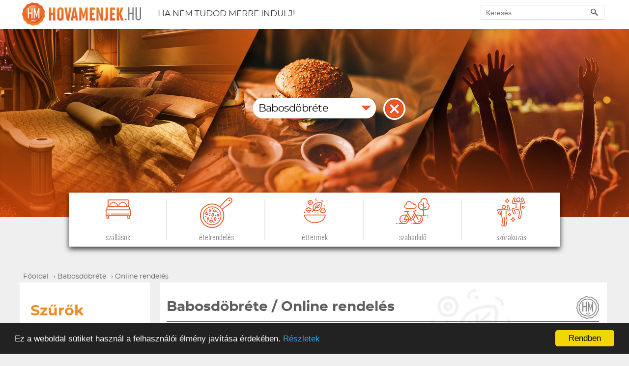

--- FILE ---
content_type: text/html;charset=utf-8
request_url: https://hovamenjek.hu/babosdobrete/online-rendeles
body_size: 8330
content:
<!DOCTYPE html>
    <html lang="hu">
      <head>
        <meta charset="utf-8" />
        <meta name="description" content="Szállást foglalnál, vagy éttermet keresel? A Hovamenjek.hu oldalon több ezer étterem, szállás, szórakozási és szabadidős lehetőség vár Téged is!" />
        <meta name="abstract" content="Vendéglátóhely-kereső oldal, ahol éttermek, szállások, szrakozóhelyek, szabadidős tevékenységek találhatók." />
        <meta name="subject" content="Vendéglátóhely-kereső, szállásfoglaló és ételrendelő weboldal" />
        <meta name="classification" content="vendéglátóhely-kereső weboldal" />
        <meta name="http-equiv-keywords" content="hovamenjek.hu keresőoldal Magyarország Budapest étterem szállás kalandpark programajánló wellness hotel panzió söröző online szállásfoglalás ételrendelés pizza házhoz szállítás hmcard kedvezménykártya kávézó borozó esküvői helyszín rendezvényszervezés borozó Balaton Siófok Balatonfüred Villány Kecskemét Székesfehérvár Pécs Debrecen Győr Szombathely Zalaegerszeg Szeged Eger Miskolc Nyíregyháza Kaposvár Veszprém Tatabánya Sopron Békéscsaba Gyula Hévíz" />
        <meta name="author" content="Kemist" />
        <meta name="fotitle" content="Hovamenjek.hu: étterem, online ételrendelés, szállásfoglalás bárhol" />
        <meta name="copyright" content="Hovamenjek.hu" />
        <meta name="viewport" content="width=device-width, initial-scale=1, maximum-scale=4" />
        <meta name="generator" content="Kemist's CMS V1.2.0. $2694" />
        <meta name="robots" content="noindex, nofollow" />
        <meta name="msapplication-TileColor" content="#fff" />
        <meta name="msapplication-TileImage" content="/mstile-150x150.png" />
        <meta name="DC.coverage" content="Hungary" />
        <meta name="DC.description" content="Szállást foglalnál, vagy éttermet keresel? A Hovamenjek.hu oldalon több ezer étterem, szállás, szórakozási és szabadidős lehetőség vár Téged is!" />
        <meta name="DC.format" content="text/html" />
        <meta name="DC.identifier" content="https://hovamenjek.hu/babosdobrete/online-rendeles" />
        <meta name="DC.publisher" content="Hovamenjek" />
        <meta name="DC.title" content="Hovamenjek.hu: étterem, online ételrendelés, szállásfoglalás bárhol" />
        <meta name="DC.type" content="text" />
        <meta name="title" content="Online rendelés Babosdöbréte településen - Hovamenjek.hu" />
        <meta name="og:image" content="../modules/template/template/default/images/logo_stamp.png" />
        <link rel="shortcut icon" type="image/x-icon" href="/favicon.ico" />
        <link rel="apple-touch-icon" sizes="152x152" href="/apple-touch-icon.png" />
        <link rel="icon" sizes="32x32" type="image/png" href="/favicon-32x32.png" />
        <link rel="icon" sizes="16x16" type="image/png" href="/favicon-16x16.png" />
        <link rel="mask-icon" href="/safari-pinned-tab.svg" color="#5bbad5" />
        <link rel="manifest" href="/site.webmanifest" />
        <link rel="alternate" type="application/rss+xml" title="RSS" href="https://hovamenjek.hu/rss" />
        <link rel="schema.dcterms" href="//purl.org/dc/terms/" />
        <meta property="og:title" content="Online rendelés Babosdöbréte településen - Hovamenjek.hu" />
        <title>Online rendelés Babosdöbréte településen - Hovamenjek.hu</title>
        <link media="all" href="../tools/combine.php?type=css&amp;files=temp%2Fcss_min%2Fca4c50b905dc21ea17a10549a6f5944f_146583.css%2Ctemp%2Fcss_min%2F730bfa378b905ab806a3e0a03a170835_7783.css%2Ctemp%2Fcss_min%2F38f9be17ea8b8b856bff85dfd8b59310_26838.css%2Ctemp%2Fcss_min%2Ffbb6573514ca3e082b99fef7a9d6074c_15090.css%2Ctemp%2Fcss_min%2F5ddb05f97dfb1ba3280c93e2d3167b01_52009.css%2Ctemp%2Fcss_min%2F4590b7fa52e158b0323df562ad4aad63_12005.css%2Ctemp%2Fcss_min%2F5400aef227cb6fffb25ac42aff94a2f1_7991.css%2Ctemp%2Fcss_min%2F008abda1c027e51ee64302760baecbdd_24667.css%2Ctemp%2Fcss_min%2F9f6b0060a33d537a6ab1ef4759885d9a_4895.css" type="text/css" rel="stylesheet" />
        <script type="4d19a9c6b104aa8305113b9c-text/javascript" src="https://cdnjs.cloudflare.com/ajax/libs/cookieconsent2/1.0.9/cookieconsent.min.js"></script>
<!--[if lt IE 9]>
        <script type="text/javascript" src="https://cdnjs.cloudflare.com/ajax/libs/html5shiv/3.7.3/html5shiv-printshiv.js"></script>
<![endif]-->
        <script type="4d19a9c6b104aa8305113b9c-text/javascript">
//<![CDATA[

(function(w,d,s,l,i){w[l]=w[l]||[];w[l].push({'gtm.start':new Date().getTime(),event:'gtm.js'});var f=d.getElementsByTagName(s)[0],j=d.createElement(s),dl=l!='dataLayer'?'&l='+l:'';j.async=true;j.src='https://www.googletagmanager.com/gtm.js?id='+i+dl;f.parentNode.insertBefore(j,f);})(window,document,'script','dataLayer','GTM-TZV2F6L');window.cookieconsent_options={"message":"Ez a weboldal sütiket használ a felhasználói élmény javítása érdekében.","dismiss":"Rendben","learnMore":"Részletek","link":"https://hovamenjek.hu/adatvedelem","theme":"dark-bottom"};
//]]>
</script>
        <base target="_self" />
      </head>
      <body class="newplace start page_list" id="body">


<!--<div id="fb-root"></div>-->
<!--<script>
    setTimeout( function () {
        (function(d, s, id) {
        var js, fjs = d.getElementsByTagName(s)[0];
        if (d.getElementById(id)) return;
        js = d.createElement(s); js.id = id;
        js.async = true;
        js.src = "//connect.facebook.net/hu_HU/sdk.js#xfbml=1&version=v2.8";
        fjs.parentNode.insertBefore(js, fjs);
      }(document, 'script', 'facebook-jssdk'));
    }, 3000);
</script>-->

<div id="viewport" class="">
  <header id="page_header">
    <div class="container">   
      <a id="logo" href="https://hovamenjek.hu/">
        <img src="../modules/template/template/default/images/redesign-2019/logo.png" alt="Logo" />
      </a>
          

            <div id="slogan">Ha nem tudod merre indulj!</div>
      <div id="fake_search">
        <input type="text" placeholder="Keresés..." />
      </div>
      
<div id="search_container" class="module szallas">
  <div class="overlay"></div>
  <div class="wrapper">
    <div class="container">    
        <form action="../" method="post" enctype="application/x-www-form-urlencoded" id="search_form">
    <input value="" name="__sender" type="hidden" />
    <input value="" name="__event" type="hidden" />
    <input value="list" name="page" type="hidden" />
    <input value="1" name="412ba29f0709ae480e849c7f2223ca75" type="hidden" />
    <input value="" name="action" type="hidden" />
    <input value="search" name="module" type="hidden" />
    <input value="sub|online-rendeles" id="quick_link" name="quick_link" type="hidden" />
    <div class="search_container">
      <input value="" id="search" name="search" type="text" class="search_text" placeholder="pl. Hotel Sante vagy Fülemüle Csárda" data-toggle="popover" data-content="Írja be a keresett hely nevét." data-container="body" data-placement="top" data-trigger="hover" autocomplete="off" autocorrect="off" autocapitalize="off" spellcheck="false" onkeypress="if (!window.__cfRLUnblockHandlers) return false; return HM.can_search &amp;&amp; KF.checkKeys(event,'search','search_form');" data-cf-modified-4d19a9c6b104aa8305113b9c-="" />
      <a class="search_button" id="search_button" href="#" target="_self" onclick="if (!window.__cfRLUnblockHandlers) return false; KF.submitForm('search','search_form');" data-cf-modified-4d19a9c6b104aa8305113b9c-="">Keresés</a>
    </div>
  </form>
      <div class="clr"></div>
      <div id="search_close">X</div>
    </div>
  </div>
  
</div>    </div>    
  </header>
           
        
  <input type="hidden" id="base_url" value="https://hovamenjek.hu/" />
  <input type="hidden" id="city_rewrite" value="babosdobrete" />

  <div class="header_box">
    <div class="container">

      <div class="quick_links">
        <a class="szallas" data-uri="szallas" href="../babosdobrete/szallas"  >            
          <label>Szállások</label>        
        </a> 
        <a class="etelrendeles" data-uri="online-rendeles" href="../babosdobrete/online-rendeles"  >      
          <label>Ételrendelés</label>
        </a>
        <a class="vendeglatas" data-uri="vendeglatas" href="../babosdobrete/vendeglatas"  >              
          <label>Éttermek</label>            
        </a>
<!--        <a class="programok" data-uri="programok" href="../babosdobrete/programok"  >              
          <label>Programok</label>           
        </a>-->
        <a class="szabadido" data-uri="szabadido" href="../babosdobrete/szabadido"  >    
          <label>Szabadidő</label>          
        </a>
        <a class="szorakozas" data-uri="szorakozas" href="../babosdobrete/szorakozas"  >              
          <label>Szórakozás</label>           
        </a>                                  
      </div>

      <div class="homepage-search-container">  

        <div id="hint" style="display:none" itemscope itemtype="https://schema.org/LodgingBusiness">
          <a itemprop="url" href="https://hovamenjek.hu/" title="Hovamenjek.hu Magyarország népszerű keresőoldala, ahol rengeteg étterem, söröző, szállás található. Az oldalon online ételrendelés és szállásfoglalás elérhető.">               
            <img alt="Hovamenjek.hu Magyarország népszerű keresőoldala, ahol rengeteg étterem, söröző, szállás található. Az oldalon online ételrendelés és szállásfoglalás elérhető." itemprop="image" src="../modules/template/template/default/images/hovamenjek_new.png" />
            <span itemprop="name">hovamenjek.hu</span>
          </a>
        </div>

      </div>    
      <div id="city_selector">
        <div class="wrapper">
          <input id="city" placeholder="Hova mennél?" value="Babosdöbréte" autocomplete="off" />          
          <div class="container"></div>
          <div class="overlay"></div>
          <div id="city_open"></div>
                      <div id="clear_city"></div>
                  </div>        
      </div>
    </div>
    <div id="nav-icon">
      <span></span>
      <span></span>
      <span></span>
      <span></span>
    </div>
  </div>

  <div class="container">       
    <div class="content_box">
      


<div id="breadcrumbs"></div>

<div class="page_inside">
  <aside class="left_box">
        
      <div id="filter">

        <h2>Szűrők</h2>

        <div id="filter_detailed">

          <div class="first">       
                                  </div>

          <div class="second">
            <h3>Szolgáltatások</h3>
            <div class="filter-items">
                              <label for="cb_aerobic"  class="disabled" >
                  <input id="cb_aerobic" disabled  type="checkbox" name="filter_tag[]" value="124"  />aerobic                </label>
                              <label for="cb_akadalymentesitett"  class="disabled" >
                  <input id="cb_akadalymentesitett" disabled  type="checkbox" name="filter_tag[]" value="140"  />Akadálymentesített                </label>
                              <label for="cb_bababarat-szallashely"  class="disabled" >
                  <input id="cb_bababarat-szallashely" disabled  type="checkbox" name="filter_tag[]" value="138"  />Bababarát szálláshely                </label>
                              <label for="cb_balaton"  class="disabled" >
                  <input id="cb_balaton" disabled  type="checkbox" name="filter_tag[]" value="62"  />Balaton                </label>
                              <label for="cb_bankkartyas-fizetes"  class="disabled" >
                  <input id="cb_bankkartyas-fizetes" disabled  type="checkbox" name="filter_tag[]" value="103"  />bankkártyás fizetés                </label>
                              <label for="cb_bergokart"  class="disabled" >
                  <input id="cb_bergokart" disabled  type="checkbox" name="filter_tag[]" value="97"  />Bérgokart                </label>
                              <label for="cb_berlovaglas"  class="disabled" >
                  <input id="cb_berlovaglas" disabled  type="checkbox" name="filter_tag[]" value="101"  />Bérlovaglás                </label>
                              <label for="cb_billiard"  class="disabled" >
                  <input id="cb_billiard" disabled  type="checkbox" name="filter_tag[]" value="10"  />billiárd                </label>
                              <label for="cb_billiard--darts--csocso"  class="disabled" >
                  <input id="cb_billiard--darts--csocso" disabled  type="checkbox" name="filter_tag[]" value="75"  />billiárd / darts / csocsó                </label>
                              <label for="cb_borkostolo"  class="disabled" >
                  <input id="cb_borkostolo" disabled  type="checkbox" name="filter_tag[]" value="117"  />Borkóstoló                </label>
                              <label for="cb_borturizmus"  class="disabled" >
                  <input id="cb_borturizmus" disabled  type="checkbox" name="filter_tag[]" value="26"  />borturizmus                </label>
                              <label for="cb_ceges-rendezveny"  class="disabled" >
                  <input id="cb_ceges-rendezveny" disabled  type="checkbox" name="filter_tag[]" value="63"  />Céges rendezvény                </label>
                              <label for="cb_ciganyzene"  class="disabled" >
                  <input id="cb_ciganyzene" disabled  type="checkbox" name="filter_tag[]" value="109"  />cigányzene                </label>
                              <label for="cb_csocso"  class="disabled" >
                  <input id="cb_csocso" disabled  type="checkbox" name="filter_tag[]" value="8"  />csocsó                </label>
                              <label for="cb_csuszdapark"  class="disabled" >
                  <input id="cb_csuszdapark" disabled  type="checkbox" name="filter_tag[]" value="91"  />csúszdapark                </label>
                              <label for="cb_darts"  class="disabled" >
                  <input id="cb_darts" disabled  type="checkbox" name="filter_tag[]" value="9"  />darts                </label>
                              <label for="cb_ejszakai-furdozes"  class="disabled" >
                  <input id="cb_ejszakai-furdozes" disabled  type="checkbox" name="filter_tag[]" value="93"  />éjszakai fürdőzés                </label>
                              <label for="cb_elektronikus-zene"  class="disabled" >
                  <input id="cb_elektronikus-zene" disabled  type="checkbox" name="filter_tag[]" value="27"  />elektronikus zene                </label>
                              <label for="cb_elozene"  class="disabled" >
                  <input id="cb_elozene" disabled  type="checkbox" name="filter_tag[]" value="30"  />élőzene                </label>
                              <label for="cb_erotika"  class="disabled" >
                  <input id="cb_erotika" disabled  type="checkbox" name="filter_tag[]" value="42"  />erotika                </label>
                              <label for="cb_erzsebet-utalvany"  class="disabled" >
                  <input id="cb_erzsebet-utalvany" disabled  type="checkbox" name="filter_tag[]" value="110"  />Erzsébet utalvány                </label>
                              <label for="cb_eskuvoi-helyszin"  class="disabled" >
                  <input id="cb_eskuvoi-helyszin" disabled  type="checkbox" name="filter_tag[]" value="108"  />Esküvői helyszín                </label>
                              <label for="cb_etel-hazhoz-szallitas"  class="disabled" >
                  <input id="cb_etel-hazhoz-szallitas" disabled  type="checkbox" name="filter_tag[]" value="15"  />Étel házhoz szállítás                </label>
                              <label for="cb_etkezesi-jegy-elfogadohely"  class="disabled" >
                  <input id="cb_etkezesi-jegy-elfogadohely" disabled  type="checkbox" name="filter_tag[]" value="13"  />étkezési jegy elfogadóhely                </label>
                              <label for="cb_fallabda--squash"  class="disabled" >
                  <input id="cb_fallabda--squash" disabled  type="checkbox" name="filter_tag[]" value="99"  />Fallabda / Squash                </label>
                              <label for="cb_fedett-gokartpalya"  class="disabled" >
                  <input id="cb_fedett-gokartpalya" disabled  type="checkbox" name="filter_tag[]" value="94"  />fedett gokartpálya                </label>
                              <label for="cb_fedett-medence"  class="disabled" >
                  <input id="cb_fedett-medence" disabled  type="checkbox" name="filter_tag[]" value="55"  />fedett medence                </label>
                              <label for="cb_felpanzios-ellatas"  class="disabled" >
                  <input id="cb_felpanzios-ellatas" disabled  type="checkbox" name="filter_tag[]" value="70"  />félpanziós ellátás                </label>
                              <label for="cb_glutenmentes-etelek"  class="disabled" >
                  <input id="cb_glutenmentes-etelek" disabled  type="checkbox" name="filter_tag[]" value="145"  />Gluténmentes ételek                </label>
                              <label for="cb_gozkabin"  class="disabled" >
                  <input id="cb_gozkabin" disabled  type="checkbox" name="filter_tag[]" value="60"  />gőzkabin                </label>
                              <label for="cb_gozkabin-szabadido"  class="disabled" >
                  <input id="cb_gozkabin-szabadido" disabled  type="checkbox" name="filter_tag[]" value="82"  />gőzkabin                </label>
                              <label for="cb_ingyenes-belepes"  class="disabled" >
                  <input id="cb_ingyenes-belepes" disabled  type="checkbox" name="filter_tag[]" value="35"  />ingyenes belépés                </label>
                              <label for="cb_jacuzzi"  class="disabled" >
                  <input id="cb_jacuzzi" disabled  type="checkbox" name="filter_tag[]" value="88"  />jacuzzi                </label>
                              <label for="cb_karaoke"  class="disabled" >
                  <input id="cb_karaoke" disabled  type="checkbox" name="filter_tag[]" value="19"  />karaoke                </label>
                              <label for="cb_kerekparosbarat-szallashely"  class="disabled" >
                  <input id="cb_kerekparosbarat-szallashely" disabled  type="checkbox" name="filter_tag[]" value="142"  />kerékpárosbarát szálláshely                </label>
                              <label for="cb_kisallat-beviheto"  class="disabled" >
                  <input id="cb_kisallat-beviheto" disabled  type="checkbox" name="filter_tag[]" value="139"  />Kisállat bevihető                </label>
                              <label for="cb_konditerem"  class="disabled" >
                  <input id="cb_konditerem" disabled  type="checkbox" name="filter_tag[]" value="123"  />Konditerem                </label>
                              <label for="cb_konferenciaterem"  class="disabled" >
                  <input id="cb_konferenciaterem" disabled  type="checkbox" name="filter_tag[]" value="61"  />konferenciaterem                </label>
                              <label for="cb_korlatlan-etelfogyasztas"  class="disabled" >
                  <input id="cb_korlatlan-etelfogyasztas" disabled  type="checkbox" name="filter_tag[]" value="25"  />korlátlan ételfogyasztás                </label>
                              <label for="cb_korlatlan-italfogyasztas"  class="disabled" >
                  <input id="cb_korlatlan-italfogyasztas" disabled  type="checkbox" name="filter_tag[]" value="40"  />Korlátlan italfogyasztás                </label>
                              <label for="cb_kotelpalya"  class="disabled" >
                  <input id="cb_kotelpalya" disabled  type="checkbox" name="filter_tag[]" value="90"  />kötélpálya                </label>
                              <label for="cb_kuponajanlatok"  class="disabled" >
                  <input id="cb_kuponajanlatok" disabled  type="checkbox" name="filter_tag[]" value="133"  />Kuponajánlatok                </label>
                              <label for="cb_legenybucsu"  class="disabled" >
                  <input id="cb_legenybucsu" disabled  type="checkbox" name="filter_tag[]" value="143"  />Legénybúcsú                </label>
                              <label for="cb_masszazs"  class="disabled" >
                  <input id="cb_masszazs" disabled  type="checkbox" name="filter_tag[]" value="58"  />masszázs                </label>
                              <label for="cb_meccsnezesi-lehetoseg"  class="disabled" >
                  <input id="cb_meccsnezesi-lehetoseg" disabled  type="checkbox" name="filter_tag[]" value="2"  />meccsnézési lehetőség                </label>
                              <label for="cb_medence"  class="disabled" >
                  <input id="cb_medence" disabled  type="checkbox" name="filter_tag[]" value="54"  />medence                </label>
                              <label for="cb_melegbarat-szorakozohely"  class="disabled" >
                  <input id="cb_melegbarat-szorakozohely" disabled  type="checkbox" name="filter_tag[]" value="41"  />Melegbarát szórakozóhely                </label>
                              <label for="cb_napi-menu"  class="disabled" >
                  <input id="cb_napi-menu" disabled  type="checkbox" name="filter_tag[]" value="111"  />Napi menü                </label>
                              <label for="cb_olcso-szallas"  class="disabled" >
                  <input id="cb_olcso-szallas" disabled  type="checkbox" name="filter_tag[]" value="132"  />Olcsó szállás                </label>
                              <label for="cb_osztalykirandulas"  class="disabled" >
                  <input id="cb_osztalykirandulas" disabled  type="checkbox" name="filter_tag[]" value="146"  />Osztálykirándulás                </label>
                              <label for="cb_petofi-setany"  class="disabled" >
                  <input id="cb_petofi-setany" disabled  type="checkbox" name="filter_tag[]" value="107"  />Petőfi sétány                </label>
                              <label for="cb_pizzafutar"  class="disabled" >
                  <input id="cb_pizzafutar" disabled  type="checkbox" name="filter_tag[]" value="125"  />Pizzafutár                </label>
                              <label for="cb_ponilovaglas"  class="disabled" >
                  <input id="cb_ponilovaglas" disabled  type="checkbox" name="filter_tag[]" value="102"  />Pónilovaglás                </label>
                              <label for="cb_rendezvenyszervezes"  class="disabled" >
                  <input id="cb_rendezvenyszervezes" disabled  type="checkbox" name="filter_tag[]" value="105"  />Rendezvényszervezés                </label>
                              <label for="cb_rendezvenyterem"  class="disabled" >
                  <input id="cb_rendezvenyterem" disabled  type="checkbox" name="filter_tag[]" value="17"  />rendezvényterem                </label>
                              <label for="cb_sajat-etterem"  class="disabled" >
                  <input id="cb_sajat-etterem" disabled  type="checkbox" name="filter_tag[]" value="76"  />saját étterem                </label>
                              <label for="cb_sajat-strand"  class="disabled" >
                  <input id="cb_sajat-strand" disabled  type="checkbox" name="filter_tag[]" value="67"  />saját strand                </label>
                              <label for="cb_snooker--billiard"  class="disabled" >
                  <input id="cb_snooker--billiard" disabled  type="checkbox" name="filter_tag[]" value="32"  />snooker / billiárd                </label>
                              <label for="cb_sokabin"  class="disabled" >
                  <input id="cb_sokabin" disabled  type="checkbox" name="filter_tag[]" value="59"  />sókabin                </label>
                              <label for="cb_sportolasi-lehetosegek"  class="disabled" >
                  <input id="cb_sportolasi-lehetosegek" disabled  type="checkbox" name="filter_tag[]" value="74"  />sportolási lehetőségek                </label>
                              <label for="cb_striptease"  class="disabled" >
                  <input id="cb_striptease" disabled  type="checkbox" name="filter_tag[]" value="144"  />striptease                </label>
                              <label for="cb_szabadstrand"  class="disabled" >
                  <input id="cb_szabadstrand" disabled  type="checkbox" name="filter_tag[]" value="66"  />szabadstrand                </label>
                              <label for="cb_szauna--infraszauna"  class="disabled" >
                  <input id="cb_szauna--infraszauna" disabled  type="checkbox" name="filter_tag[]" value="56"  />szauna / infraszauna                </label>
                              <label for="cb_szep-kartya-elfogadohely"  class="disabled" >
                  <input id="cb_szep-kartya-elfogadohely" disabled  type="checkbox" name="filter_tag[]" value="14"  />szép kártya elfogadóhely                </label>
                              <label for="cb_szolarium"  class="disabled" >
                  <input id="cb_szolarium" disabled  type="checkbox" name="filter_tag[]" value="57"  />szolárium                </label>
                              <label for="cb_table-dance--go-go-tancosok"  class="disabled" >
                  <input id="cb_table-dance--go-go-tancosok" disabled  type="checkbox" name="filter_tag[]" value="45"  />Table dance / Go-Go táncosok                </label>
                              <label for="cb_targyalo-helyiseg"  class="disabled" >
                  <input id="cb_targyalo-helyiseg" disabled  type="checkbox" name="filter_tag[]" value="16"  />tárgyaló helyiség                </label>
                              <label for="cb_teniszpalya"  class="disabled" >
                  <input id="cb_teniszpalya" disabled  type="checkbox" name="filter_tag[]" value="64"  />teniszpálya                </label>
                              <label for="cb_terasz--kerthelyiseg"  class="disabled" >
                  <input id="cb_terasz--kerthelyiseg" disabled  type="checkbox" name="filter_tag[]" value="5"  />terasz / kerthelyiség                </label>
                              <label for="cb_termalfurdo"  class="disabled" >
                  <input id="cb_termalfurdo" disabled  type="checkbox" name="filter_tag[]" value="89"  />termálfürdő                </label>
                              <label for="cb_toto-lotto-tippmix"  class="disabled" >
                  <input id="cb_toto-lotto-tippmix" disabled  type="checkbox" name="filter_tag[]" value="118"  />Totó-lottó-Tippmix                </label>
                              <label for="cb_varosezes"  class="disabled" >
                  <input id="cb_varosezes" disabled  type="checkbox" name="filter_tag[]" value="147"  />Városézés                </label>
                              <label for="cb_vegan-etterem"  class="disabled" >
                  <input id="cb_vegan-etterem" disabled  type="checkbox" name="filter_tag[]" value="121"  />Vegán étterem                </label>
                              <label for="cb_vegetarianus-etterem"  class="disabled" >
                  <input id="cb_vegetarianus-etterem" disabled  type="checkbox" name="filter_tag[]" value="120"  />Vegetáriánus étterem                </label>
                              <label for="cb_wellness"  class="disabled" >
                  <input id="cb_wellness" disabled  type="checkbox" name="filter_tag[]" value="53"  />wellness                </label>
                              <label for="cb_wellness-szolgaltatasok"  class="disabled" >
                  <input id="cb_wellness-szolgaltatasok" disabled  type="checkbox" name="filter_tag[]" value="85"  />wellness szolgáltatások                </label>
                              <label for="cb_wifi-internet"  class="disabled" >
                  <input id="cb_wifi-internet" disabled  type="checkbox" name="filter_tag[]" value="1"  />wifi/internet                </label>
                            
            </div>
            <a class="more">Mutass többet</a>
          </div>
        </div>
      </div>
      <div style="clear:both"></div>
    
    <div class="blog-placeholder loading"></div>
    
    <div class="links"><!--class="recommended_links"-->
      <h3>Linkek</h3>
      
              <a href="https://hovamenjek.hu/babosdobrete/szallas">
          Babosdöbrétei szálláshelyek          
        </a>
      
                                    <div >
        <a href="../csomagajanlatok">Csomagajánlataink</a>            
      </div>
    </div>  
  </aside>

  <div class="right_box">
    <div class="middle_part">

      <div class="recommendations restaurant">

        <h1>                   
           
            Babosdöbréte / Online rendelés                    
        </h1> 

        <div id="applied_filters">
                            </div>

        
        <div class="clr"></div>   
        

<section id="list_content" >
    <!--    <div class="paginator_container">
        </div>-->
   

  
      <div class="hits"><b>Találatok száma: </b>0 találat Babosdöbréte településen</div>
  


  <div class="listview">
            
    
          <h3 class="noitems">Az Ön által megadott keresőszóra nem található találat az oldalunkon!</h3>
      <div class="noitems-text">
        <p>Megpróbálhatja a következőket:</p>
        <p>- Keressen más területen</p>
        <p>- Keressen általánosabban (pizzériák, kávézók, éttermek)</p>
        <p>- Ellenőrizze, hogy helyesen írta-e be a keresőszót</p>
      </div>
      </div>

    

</section>
        <span class="clr"></span>
      </div>



    </div>


  </div>
</div>

    </div>
  </div>

  <footer>
    
    <div class="container footer-categories-container">
      <nav class="start_page">
                  <div class="category_item">
            <div class="category_name">Közeli települések</div>
            <div class="category_divider"></div>
            <ul class="subcategories">  
                              <li class="subcategory_item">
                  <a href="https://hovamenjek.hu/hotto">
                      Hottó                  </a>
                </li>
                              <li class="subcategory_item">
                  <a href="https://hovamenjek.hu/nagylengyel">
                      Nagylengyel                  </a>
                </li>
                              <li class="subcategory_item">
                  <a href="https://hovamenjek.hu/zalaegerszeg">
                      Zalaegerszeg                  </a>
                </li>
                              <li class="subcategory_item">
                  <a href="https://hovamenjek.hu/bode">
                      Böde                  </a>
                </li>
                              <li class="subcategory_item">
                  <a href="https://hovamenjek.hu/gellenhaza">
                      Gellénháza                  </a>
                </li>
                              <li class="subcategory_item">
                  <a href="https://hovamenjek.hu/kavas">
                      Kávás                  </a>
                </li>
                              <li class="subcategory_item">
                  <a href="https://hovamenjek.hu/bocfolde">
                      Bocfölde                  </a>
                </li>
                              <li class="subcategory_item">
                  <a href="https://hovamenjek.hu/bagod">
                      Bagod                  </a>
                </li>
                              <li class="subcategory_item">
                  <a href="https://hovamenjek.hu/sarhida">
                      Sárhida                  </a>
                </li>
                              <li class="subcategory_item">
                  <a href="https://hovamenjek.hu/gombosszeg">
                      Gombosszeg                  </a>
                </li>
                              <li class="subcategory_item">
                  <a href="https://hovamenjek.hu/lickovadamos">
                      Lickóvadamos                  </a>
                </li>
                              <li class="subcategory_item">
                  <a href="https://hovamenjek.hu/becsvolgye">
                      Becsvölgye                  </a>
                </li>
                              <li class="subcategory_item">
                  <a href="https://hovamenjek.hu/kustanszeg">
                      Kustánszeg                  </a>
                </li>
                              <li class="subcategory_item">
                  <a href="https://hovamenjek.hu/salomvar">
                      Salomvár                  </a>
                </li>
                              <li class="subcategory_item">
                  <a href="https://hovamenjek.hu/nemeshetes">
                      Nemeshetés                  </a>
                </li>
                              <li class="subcategory_item">
                  <a href="https://hovamenjek.hu/pethohenye">
                      Pethőhenye                  </a>
                </li>
                              <li class="subcategory_item">
                  <a href="https://hovamenjek.hu/kiskutas">
                      Kiskutas                  </a>
                </li>
                              <li class="subcategory_item">
                  <a href="https://hovamenjek.hu/petrikeresztur">
                      Petrikeresztúr                  </a>
                </li>
                              <li class="subcategory_item">
                  <a href="https://hovamenjek.hu/nagypali">
                      Nagypáli                  </a>
                </li>
                              <li class="subcategory_item">
                  <a href="https://hovamenjek.hu/hagyarosborond">
                      Hagyárosbörönd                  </a>
                </li>
                          </ul>         
            <div class="clr"></div>        
          </div>
                                                                                                        
            

              
      
          </nav>
  </div>    
    <div class="container">   
      <div id="footer_links">
        <div class="left">
          <a href="https://hovamenjek.hu/kapcsolat">Kapcsolat</a>
          <a href="https://hovamenjek.hu/admin" target="_blank">Belépés az adminba</a>
          <a href="https://hovamenjek.hu/adatvedelem">Adatvédelmi irányelvek</a>
<!--            <a href="impresszum" >Impresszum</a>
          <a href="reklam" >Reklám</a>-->
        </div>
      </div>
    </div>    
  </footer>
</div>

<div id="fakediv" >  <ol itemscope itemtype="http://schema.org/BreadcrumbList">
    <li itemprop="itemListElement" itemtype="http://schema.org/ListItem" itemscope>
      <a itemscope itemtype="http://schema.org/Thing" itemprop="item" href="https://hovamenjek.hu/" target="_self">
        <span itemprop="name">Főoldal</span>
      </a>
      <meta itemprop="position" content="1" />
    </li>
    <li itemprop="itemListElement" itemtype="http://schema.org/ListItem" itemscope>
      <a itemscope itemtype="http://schema.org/Thing" itemprop="item" href="../babosdobrete" target="_self">
        <span itemprop="name">Babosdöbréte</span>
      </a>
      <meta itemprop="position" content="2" />
    </li>
    <li itemprop="itemListElement" itemtype="http://schema.org/ListItem" itemscope>
      <a itemscope itemtype="http://schema.org/Thing" itemprop="item" href="../babosdobrete/online-rendeles" target="_self">
        <span itemprop="name">Online rendelés</span>
      </a>
      <meta itemprop="position" content="3" />
    </li>
  </ol>
</div>

<div id="boxes" >
  <div id="dialog" >
    <div id="dragbar" >
        
      
        
        
      <span style="padding-top: 3px;">
          Hovamenjek   
      </span>
        
      <a href="#" id="closeIcon"><span class="glyphicon glyphicon-remove-circle"></span></a>	        
    </div>
    <div id="dialog_message">
      <div class="container" style="width: 100%">
                  
              </div>
      <div class="button_container">			
        <input id="closeButton" type="button" value="Bezár" />
      </div>
    </div>         
  </div>
  <div id="mask"></div>   
</div>




<script type="4d19a9c6b104aa8305113b9c-text/javascript">
  (function (i, s, o, g, r, a, m) {
    i['GoogleAnalyticsObject'] = r;
    i[r] = i[r] || function () {
      (i[r].q = i[r].q || []).push(arguments)
    }, i[r].l = 1 * new Date();
    a = s.createElement(o),
            m = s.getElementsByTagName(o)[0];
    a.async = 1;
    a.src = g;
    m.parentNode.insertBefore(a, m)
  })(window, document, 'script', 'https://www.google-analytics.com/analytics.js', 'ga');

  ga('create', '250441913', 'auto');
  ga('send', 'pageview');

</script>



        <noscript><iframe src="https://www.googletagmanager.com/ns.html?id=GTM-TZV2F6L" height="0" width="0" style="display:none;visibility:hidden"></iframe></noscript>
        <noscript>A böngésződ nem tudja megjeleníteni a JavaSciptet! Kérlek engedélyezd!</noscript>

  <script type="4d19a9c6b104aa8305113b9c-text/javascript" src="https://ajax.googleapis.com/ajax/libs/jquery/1.10.2/jquery.min.js"></script>

  <script type="4d19a9c6b104aa8305113b9c-text/javascript" src="https://ajax.googleapis.com/ajax/libs/jqueryui/1.10.2/jquery-ui.min.js"></script>

  <script type="4d19a9c6b104aa8305113b9c-text/javascript" src="../plugins/fancyBox/lib/jquery.fancybox.pack.js"></script>

  <script type="4d19a9c6b104aa8305113b9c-text/javascript" src="../tools/combine.php?type=javascript&amp;files=temp%2Fjs_min%2F3359fa453995a3f773cedd812e2c88d0_1236.js%2Ctemp%2Fjs_min%2Ff39806f8ea30d998339d81d9aa9682b6_73227.js%2Ctemp%2Fjs_min%2F5400aef227cb6fffb25ac42aff94a2f1_48086.js%2Ctemp%2Fjs_min%2F008abda1c027e51ee64302760baecbdd_44049.js%2Ctemp%2Fjs_min%2Fec5de53d2f84df206da628799a5ba840_37330.js%2Ctemp%2Fjs_min%2F32981a13284db7a021131df49e6cd203_28210.js%2Cmodules%2Fsearch%2Fjs%2Fsearch.js%2Ctemp%2Fjs_min%2F54b53072540eeeb8f8e9343e71f28176_29168.js"></script>

  <script type="4d19a9c6b104aa8305113b9c-text/javascript">
//<![CDATA[

HM.currentPage='list';function __triggerEvent(_sender,_event){var form=document.getElementById('search_form');form.__sender.value=_sender;form.__event.value=_event;form.submit();}$('#breadcrumbs').html($('#fakediv').html());$('#fakediv').remove();$(document).ready(function(){$('.fancy').fancybox({'openEffect':'elastic','closeEffect':'elastic','openSpeed':300,'closeSpeed':200,'overlayShow':true});});KF.baseUrl='../'
//]]>
</script>
      <script src="/cdn-cgi/scripts/7d0fa10a/cloudflare-static/rocket-loader.min.js" data-cf-settings="4d19a9c6b104aa8305113b9c-|49" defer></script><script defer src="https://static.cloudflareinsights.com/beacon.min.js/vcd15cbe7772f49c399c6a5babf22c1241717689176015" integrity="sha512-ZpsOmlRQV6y907TI0dKBHq9Md29nnaEIPlkf84rnaERnq6zvWvPUqr2ft8M1aS28oN72PdrCzSjY4U6VaAw1EQ==" data-cf-beacon='{"version":"2024.11.0","token":"717c02cdea7f4ab89c90a2caacb098fd","r":1,"server_timing":{"name":{"cfCacheStatus":true,"cfEdge":true,"cfExtPri":true,"cfL4":true,"cfOrigin":true,"cfSpeedBrain":true},"location_startswith":null}}' crossorigin="anonymous"></script>
</body>
    </html>


--- FILE ---
content_type: text/html; charset=utf-8
request_url: https://hovamenjek.hu/index.php?page=start&action=blog&_=1769145528730
body_size: 1095
content:
    <div class="blog">
        <a href="https://blog.hovamenjek.hu/" target="_blank">
            <h2>Blog</h2>
            <div class="icon"></div>
        </a>
        <div class="clr"></div>
        <div class="blog_items">
                            <a class="blog" href="https://blog.hovamenjek.hu/blog/hovamenj-a-hetvegen20200103" target="_blank"
                    title="Hovamenj a hétvégén?">
                    <h3 >
                        Hovamenj a hétvégén?</h3>
                    <div class="lead">
                        <img src="https://blog.hovamenjek.hu/upload/articles/programaj-resized.jpg?size=236x95&options=crop,interlace" alt="Hovamenj a hétvégén?" title="Hovamenj a hétvégén?" /><p>Hovamenj a hétvégén? Legújabb ajánlónkban mutatunk pár tuti tippet a hétvégére!</p>                    </div>
                </a>
                            <a class="blog" href="https://blog.hovamenjek.hu/blog/karacsony-a-nagyvilagban" target="_blank"
                    title="Karácsony a nagyvilágban">
                    <h3 >
                        Karácsony a nagyvilágban</h3>
                    <div class="lead">
                        <img src="https://blog.hovamenjek.hu/upload/articles/fokep_402-resized.jpg?size=236x95&options=crop,interlace" alt="Karácsony a nagyvilágban" title="Karácsony a nagyvilágban" /><p style="margin-bottom: 0cm; font-weight: normal; line-height: 100%;">A szeretet ünnepén egy csipetnyi varázslat költözik szívünkbe, mely ilyenkor az egész világot átszövi egy láthatatlan fonallal. Bár rengeteg különböző nemzet él a Földön, a karácsonyt szinte mindenhol ünneplik.</p>                    </div>
                </a>
                            <a class="blog" href="https://blog.hovamenjek.hu/blog/hovamenj-a-hetvegen20191130121" target="_blank"
                    title="Hovamenj a hétvégén?">
                    <h3 >
                        Hovamenj a hétvégén?</h3>
                    <div class="lead">
                        <img src="https://blog.hovamenjek.hu/upload/articles/programajanlo_636-resized.jpeg?size=236x95&options=crop,interlace" alt="Hovamenj a hétvégén?" title="Hovamenj a hétvégén?" /><p>Nem tudod merre indulj a hétvégén? Pörgesd végig cikkünket a legklasszabb programokért!</p>                    </div>
                </a>
                            <a class="blog" href="https://blog.hovamenjek.hu/blog/5-tuti-forralt-bor-recept-a-hideg-teli-estekre" target="_blank"
                    title="5 tuti forralt bor recept a hideg téli estékre">
                    <h3  class="long" >
                        5 tuti forralt bor recept a hideg téli estékre</h3>
                    <div class="lead">
                        <img src="https://blog.hovamenjek.hu/upload/articles/klasszikforraltbor-resized.jpg?size=236x95&options=crop,interlace" alt="5 tuti forralt bor recept a hideg téli estékre" title="5 tuti forralt bor recept a hideg téli estékre" /><p>Nyakunkon vannak a hideg téli esték, amikor egyedül vagy párban a takaró alá bújva jól esik egy pohár gőzölgő mennyei forralt bor. Hoztunk néhány bevált receptet az otthoni borozgatáshoz.</p>                    </div>
                </a>
                            <a class="blog" href="https://blog.hovamenjek.hu/blog/hovamenj-a-hetvegen20191115" target="_blank"
                    title="Hovamenj a hétvégén?">
                    <h3 >
                        Hovamenj a hétvégén?</h3>
                    <div class="lead">
                        <img src="https://blog.hovamenjek.hu/upload/articles/programajanlo_818-resized.jpeg?size=236x95&options=crop,interlace" alt="Hovamenj a hétvégén?" title="Hovamenj a hétvégén?" /><p>Nem tudod merre indulj a hétvégén? Legújabb ajánlónkban mutatunk pár tuti programot. Kattints a részletekért!</p>                    </div>
                </a>
                            <a class="blog" href="https://blog.hovamenjek.hu/blog/hovamenj-a-hetvegen20191108" target="_blank"
                    title="Hovamenj a hétvégén?">
                    <h3 >
                        Hovamenj a hétvégén?</h3>
                    <div class="lead">
                        <img src="https://blog.hovamenjek.hu/upload/articles/programajanlo_649-resized.jpeg?size=236x95&options=crop,interlace" alt="Hovamenj a hétvégén?" title="Hovamenj a hétvégén?" /><p>Nem tudod merre indulj a hétvégén? Legújabb ajánlónkban mutatunk pár tuti programot. Kattints a részletekért!</p>                    </div>
                </a>
                            <a class="blog" href="https://blog.hovamenjek.hu/blog/magyarorszag-kedvenc-pizzai" target="_blank"
                    title="Magyarország kedvenc pizzái">
                    <h3  class="long" >
                        Magyarország kedvenc pizzái</h3>
                    <div class="lead">
                        <img src="https://blog.hovamenjek.hu/upload/articles/magyarospizza-resized.jpg?size=236x95&options=crop,interlace" alt="Magyarország kedvenc pizzái" title="Magyarország kedvenc pizzái" /><p>Kíváncsi vagy, hogy melyek az ország legnépszerűbb pizzái? Legújabb cikkünkből megtudhatod! Íme a top 5 legnépszerűbb pizza Magyarországon!</p>                    </div>
                </a>
                            <a class="blog" href="https://blog.hovamenjek.hu/blog/kedvenc-kremleveseink" target="_blank"
                    title="Kedvenc krémleveseink">
                    <h3 >
                        Kedvenc krémleveseink</h3>
                    <div class="lead">
                        <img src="https://blog.hovamenjek.hu/upload/articles/fokhagymakremleves-resized.jpg?size=236x95&options=crop,interlace" alt="Kedvenc krémleveseink" title="Kedvenc krémleveseink" /><p>Egy fárasztó nap után hazatérve, a kanapé ölelésében Te is elkanalaznál egy tál gőzölgő krémlevest? Hoztunk néhány pofonegyszerű receptet, melyeket nagyjából 30 perc munkával el is készíthettek!</p>                    </div>
                </a>
                            <a class="blog" href="https://blog.hovamenjek.hu/blog/hovamenj-a-hetvegen20191018" target="_blank"
                    title="Hovamenj a hétvégén?">
                    <h3 >
                        Hovamenj a hétvégén?</h3>
                    <div class="lead">
                        <img src="https://blog.hovamenjek.hu/upload/articles/programajanlo_109-resized.jpeg?size=236x95&options=crop,interlace" alt="Hovamenj a hétvégén?" title="Hovamenj a hétvégén?" /><p>Nem tudod merre indulj a hétvégén? Legújabb ajánlónkban mutatunk pár tuti programot. Kattints a részletekért!</p>                    </div>
                </a>
                            <a class="blog" href="https://blog.hovamenjek.hu/blog/hovamenj-a-hetvegen20191010" target="_blank"
                    title="Hovamenj a hétvégén?">
                    <h3 >
                        Hovamenj a hétvégén?</h3>
                    <div class="lead">
                        <img src="https://blog.hovamenjek.hu/upload/articles/programajanlo-resized.jpeg?size=236x95&options=crop,interlace" alt="Hovamenj a hétvégén?" title="Hovamenj a hétvégén?" /><p>Nem tudod merre indulj a hétvégén? Legújabb ajánlónkban mutatunk pár tuti programot. Kattints a részletekért!</p>                    </div>
                </a>
                            <a class="blog" href="https://blog.hovamenjek.hu/blog/top-5-oszi-kedvenc-etel-amit-ki-kell-probalni" target="_blank"
                    title="Top 5 őszi kedvenc étel, amit ki kell próbálni">
                    <h3  class="long" >
                        Top 5 őszi kedvenc étel, amit ki kell próbálni</h3>
                    <div class="lead">
                        <img src="https://blog.hovamenjek.hu/upload/articles/pumpkin-soup-2972858-960-720-resized.jpg?size=236x95&options=crop,interlace" alt="Top 5 őszi kedvenc étel, amit ki kell próbálni" title="Top 5 őszi kedvenc étel, amit ki kell próbálni" /><p>Íme top 5 őszi étel a borongósabb napokra, mely garantáltan átmelegíti testünket és lelkünket egyaránt.</p>                    </div>
                </a>
                    </div>
    </div>
 
